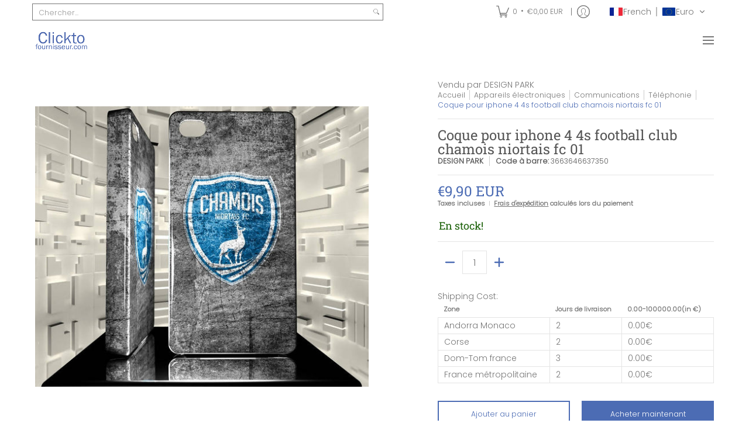

--- FILE ---
content_type: text/html; charset=utf-8
request_url: https://sp-seller.webkul.com/index.php?p=ajax_seller_profile_tag&callback=getAllConfigDetails&shop=clicktofournisseur-com.myshopify.com&main_id_product=7917380698335&show_seller_info=0&request_arr%5B%5D=sellProfileCallback&request_arr%5B%5D=CutomeFieldDetailCallback&request_arr%5B%5D=getreviews&request_arr%5B%5D=getdeliveryday&request_arr%5B%5D=getSellerShippingZones&request_arr%5B%5D=getMinPurchaseQuantity&request_arr%5B%5D=getMinPurchaseQuantity&request_arr%5B%5D=getSellerMinPurchaseAmount&request_arr%5B%5D=AllowCountrOriginOnProduct&main_id_variant=43678936006879&selected_tag=&_=1764655967251
body_size: 1559
content:
getAllConfigDetails({"getreviews":"<span class='wk_seller_adv_policy'><div><span style=\"font-size: 12pt;\"><strong>Politique d'exp&eacute;dition et de retour :</strong></span><br /><br /></div>\n<div><span style=\"font-size: 12pt;\">Exp&eacute;dition :</span><br /><br /></div>\n<div>Votre commande sera pr&eacute;par&eacute;e et exp&eacute;di&eacute;e dans un d&eacute;lai de 1 jours ouvrables.</div>\n<div>Nous, vendeur, utilisons lettre suivie lettre verte pour exp&eacute;dier votre colis en toute s&eacute;curit&eacute;.</div>\n<div>Les d&eacute;lais de livraison peuvent varier en fonction de votre destination, veuillez consulter les informations sp&eacute;cifiques ci-dessus nomm&eacute;s shipping cost (co&ucirc;t d'exp&eacute;dition).<br /><br /></div>\n<div><span style=\"font-size: 12pt;\">D&eacute;lais de livraison :</span><br /><br /></div>\n<div>2 jours pour les livraisons nationales.</div>\n<div>Veuillez noter que les d&eacute;lais de livraison internationaux peuvent &ecirc;tre plus longs en raison des formalit&eacute;s douani&egrave;res.<br /><br /></div>\n<div><span style=\"font-size: 12pt;\">Informations suppl&eacute;mentaires :</span><br /><br /></div>\n<div><br /><br /></div>\n<div><span style=\"font-size: 12pt;\">Politique de retour et d'&eacute;change :</span><br /><br /></div>\n<div>Nous, vendeur, sommes heureux d'accepter les retours et les &eacute;changes dans les 14 jours suivant la r&eacute;ception de votre commande.</div>\n<div>Les articles retourn&eacute;s doivent &ecirc;tre dans leur emballage d'origine, sans aucun signe d'utilisation ou de dommage.</div>\n<div>La disponibilit&eacute; des articles d'&eacute;change d&eacute;pendra de notre stock actuel.</div>\n<div>Les remboursements seront effectu&eacute;s dans les 30 jours suivant la r&eacute;ception des marchandises retourn&eacute;es.<br /><br /></div>\n<div><span style=\"font-size: 12pt;\">Responsabilit&eacute; des droits de douane et taxes :</span><br /><br /></div>\n<div>Veuillez noter que si nous, vendeur, sommes situ&eacute;s en dehors de l'Europe, nous ne sommes pas responsables des droits de douane ou des taxes qui peuvent &ecirc;tre impos&eacute;s &agrave; la r&eacute;ception de votre commande. Vous trouvez notre adresse en clickant sur le nom de notre boutique sur l'annonce pour notre pr&eacute;sentation.</div>\n<div>Tout co&ucirc;t suppl&eacute;mentaire li&eacute; aux droits de douane ou aux taxes sera &agrave; la charge du client.<br /><br /></div>\n<div><span style=\"font-size: 12pt;\">Autres politiques :</span><br /><br /></div>\n<div>.<br /><br /></div>\n<div>Nous nous effor&ccedil;ons de vous offrir une exp&eacute;rience d'achat satisfaisante et nous restons &agrave; votre disposition pour toute question ou pr&eacute;occupation.</div></span>","sellProfileCallback":{"active":1,"sp_store_id":1044484,"sp_store_name":"DESIGN PARK","store_name_handle":"design-park","main_id_shop":40899,"review":null,"total_review":0,"start_color":"FF0000","end_color":"00FF00","url_type":"?","seller_profile_type":1,"with_collection":1,"advance_feedback_option_status":0,"logo":"","shop_logo":"","labels":{"Sold By":"Vendu par"},"has_sp_page":94772658399,"store_front_url":false},"activeCustomerCallback":false,"badges":false,"getPayWhatYouWantStatus":false,"getPostcodeWiseShipping":false,"getMultipleShippingOnProductPage":false,"AllowCountrOriginOnProduct":"1","sellerProduct":true,"getdeliveryday":null,"CutomeFieldDetailCallback":[],"getSellerShippingZones":"<div id=\"wk_zone_shipping\">Shipping Cost: </div><table><thead><tr><th >Zone</th><th>Jours de livraison</th><th >0.00-100000.00(in €)</th></tr></thead><tbody><tr><td >Andorra Monaco</td><td>2</td><td >0.00€</td></tr><tr><td >Corse</td><td>2</td><td >0.00€</td></tr><tr><td >Dom-Tom france</td><td>3</td><td >0.00€</td></tr><tr><td >France métropolitaine</td><td>2</td><td >0.00€</td></tr></tbody></table>","getMinPurchaseQuantity":{"moq_type":"2","value":[{"id":10121141,"min_purchase_quantity":1}]},"getSellerMinPurchaseAmount":[]})

--- FILE ---
content_type: application/javascript
request_url: https://sp-seller.webkul.com/js/script_tags/wk_shipping_calculate.js?shop=clicktofournisseur-com.myshopify.com
body_size: 2941
content:
(function(){window.Shipp_calc=function(){function a(){}return a.api_url=document.currentScript.src.split("js/")[0],a.path=window.location.pathname.split("/"),a.page=a.path.pop(),a.loadjQuery=function(b){return a.loadScript("//ajax.googleapis.com/ajax/libs/jquery/1.10.2/jquery.min.js",function(){return a.$=jQuery.noConflict(!0),b()})},a.loadScript=function(a,b){var c;return c=document.createElement("script"),c.type="text/javascript",c.readyState?c.onreadystatechange=function(){if("loaded"===c.readyState||"complete"===c.readyState)return c.onreadystatechange=null,b()}:c.onload=function(){return b()},c.src=a,document.getElementsByTagName("head")[0].appendChild(c)},a.loadjQuery(function(){a.$.ajaxSetup({cache:!1}),"cart"==a.page&&(a.checkShippingCalculate(),a.$("body").on("click","a[href=\"/cart\"], #AddToCart ",function(){a.checkShippingCalculate()}),a.$("body").on("click","#wk_get_sc_status_btn",function(){a.getAllCountry()}),a.$("body").on("change","#wk_country_dd",function(){if(a.$("#wk_state_tr, #wk_zipcode_tr, #wk_calculate_tr").remove(),a.$("#wk_shipping_div").html(""),"Select"==a.$("#wk_country_dd option:selected").html())a.$("#wk_shipping_calculate_error").html("Please select a country"),a.$("#wk_state_div, #wk_zipcode_div").html("");else{var b=a.$("#wk_country_dd option:selected").val();""!=b&&a.$.ajax({url:""+a.api_url+"index.php?p=ajax_shipping_calculate_process",type:"GET",dataType:"json",data:{shop:Shopify.shop,id_country:b,callback:"getActiveStates"},success:function(b){if("not_active"==b)console.log("not_active");else{var c=""!=b.label&&null!=b.label?b.label.state:"State",d=""!=b.label&&null!=b.label?b.label.zipcode:"Zipcode",e=""!=b.label&&null!=b.label?b.label.calculate:"Calculate";a.$("#wk_state_div, #wk_zipcode_div").html(""),html="","state_not_found"!=b.states&&(html+="<tr id='wk_state_tr'><td><label  class='mp-label-font' for='wk_state_dd'>"+c+"</label> </td><td><div id='wk_state_div'><select name='wk_state' id='wk_state_dd' class='wk-margin-bottom'>",a.$.each(b.states,function(a,b){html+="<option value='"+b.id+"'>"+b.name+"</option>"}),html+="</select></div></td></tr>"),html+="<tr id='wk_zipcode_tr'><td><label  class='mp-label-font' for='wk_zipcode'>"+d+" <span style='color:red;'>*<span></label></td><td><div id='wk_zipcode_div'><input type='text' id='wk_zipcode' name='wk_zipcode' value=''><span style='color:red; margin:10px;' id='wk_shipping_calculate_error'></span></div></td></tr><tr id='wk_calculate_tr'><td colspan='2'><div><input id='wk_shipping_calculate_btn' style='margin-top:15px; display:block;' class='btn' type='button' value='"+e+"'></div></td></tr>",a.$("#shipping_calculator_table").append(html)}},error:function(a){console.log(a)}})}}),a.$("body").on("click","#wk_shipping_calculate_btn",function(){var b=a.$("body #wk_all_fields_required_label").val(),c=a.$("body #wk_no_shipping_available_label").val();a.$("#wk_shipping_calculate_error").html(""),a.$("#wk_shipping_div").html("");var d=a.$("#wk_country_dd option:selected").val(),e=a.$("#wk_country_dd option:selected").html(),f=a.$("#wk_state_dd option:selected").val(),g=a.$("#wk_zipcode").val().trim();""==d||""==g?a.$("#wk_shipping_calculate_error").html("*"+b):a.$.get("/cart.js",function(h){if(h){var j={};a.$.each(h.items,function(a,b){var c={};c.title=b.title,c.variant_title=b.variant_title,c.grams=b.grams,c.quantity=b.quantity,c.product_id=b.product_id,c.variant_id=b.variant_id,c.price=b.price,c.vendor=b.vendor,c.requires_shipping=b.requires_shipping,c.taxable=b.taxable,c.properties=b.properties,j[a]=c});var k=a.$("body").find("[data-wk_slot_subtotal='wk_slot']"),l=k.attr("data-wk_selected_tag");a.$.ajax({url:""+a.api_url+"index.php?p=ajax_shipping_calculate_process",type:"POST",dataType:"json",data:{shop:Shopify.shop,cart_details:JSON.stringify(j),id_country:d,id_state:f,zipcode:g,country_name:e,selected_tag:l,callback:"getShippingRates"},beforeSend:function(){a.$(".mp-loader").show()},success:function(d){if(a.$(".mp-loader").hide(),"blank_field"==d)a.$("#wk_shipping_calculate_error").html("*"+b);else if("shipping_not_found"==d)a.$("#wk_shipping_calculate_error").html("*"+c);else{var e,f=d.currency,g=""!=d.label&&null!=d.label?d.label.store_name:"Seller Store Name",h=""!=d.label&&null!=d.label?d.label.product_name:"Product Name",i=""!=d.label&&null!=d.label?d.label.shipping_charge:"Shipping Charges",j=""!=d.label&&null!=d.label?d.label.free_shipping:"Free",k=""!=d.label&&null!=d.label?d.label.note_value:"The above shipping price may vary from total shipping price.",l=""!=d.label&&null!=d.label?d.label.note:"Note",m=""!=d.label&&null!=d.label?"undefined"==typeof d.label.remove_unshipped_item?"Remove Unshipped Item":d.label.remove_unshipped_item:"Remove Unshipped Item",n="<table><thead><tr><th>"+g+"</th><th>"+h+"</th><th>"+i+"</th></tr></thead><tbody>";a.$.each(d.seller_shipp_arr,function(a,b){n+="<tr><td>"+b.store_name+"</td><td>"+b.title.join(", ")+"</td><td>",e=parseFloat(b.shipp_cost),n+=0==e?j+"</td></tr>":d.currency+""+e.toFixed(2)+"</td></tr>"}),n+="</tbody></table><div><span>"+l+" : </span><span style='color:red; margin:10px;'>"+k+"</span>","undefined"!=typeof d.not_available&&!1!==d.not_available&&0<a.$(".wk_remove_product_model").length&&(n+="<span id='remove_model_btn_span' style='float: right;' onclick='showModel()'><input id='remove_model_btn' class='btn' type='button' value='"+m+"'></span>",a.$("#product_ids").val(d.not_available)),n+="</div>",a.$("#wk_shipping_div").append(n)}},error:function(a){console.log(a)}})}},"json")}))}),a.checkShippingCalculate=function(){setTimeout(function(){a.$("#wk_shipping_calculate").length&&a.$.ajax({url:""+a.api_url+"index.php?p=ajax_shipping_calculate_process",type:"GET",dataType:"json",data:{shop:Shopify.shop,callback:"checkShippingCalculate"},success:function(b){var c=""!=b.label&&null!=b.label?b.label.shipping_calculator:"Shipping Calculator";"active"==b.status&&(a.$("#wk_shipping_calculate").html(""),html="<input id='wk_get_sc_status_btn' class='btn' type='button' value='"+c+"'>",a.$("#wk_shipping_calculate").append(html))},error:function(a){console.log(a)}})},1e3)},a.getAllCountry=function(){setTimeout(function(){a.$("#wk_shipping_calculate").length?(a.$("#wk_shipping_calculate").html(""),a.$("head").append("<style type=\"text/css\">.mp-spinner{ width: 36px !important; height: 36px !important; border-width: 2px !important;\t} .mp-loader { position: fixed; background: rgba(255, 255, 255, 0.6); top: 0; left: 0; bottom: 0; right: 0; z-index: 1100} .mp-loader .mp-spinner { width: 52px; height: 52px; border: 4px solid #cccccc; border-radius: 50%; animation: mp-spin 460ms infinite linear; -o-animation: mp-spin 460ms infinite linear; -ms-animation: mp-spin 460ms infinite linear; -webkit-animation: mp-spin 460ms infinite linear; -moz-animation: mp-spin 460ms infinite linear; border-color: #555555 #cccccc; position: absolute; left: 50%; top: 50%; margin-left: -26px; margin-top: -26px; } .mp-loader .title-text { position: absolute; text-align: center !important; top: 56%; width: 100%; } @keyframes mp-spin { from { transform: rotate(0deg); } to { transform: rotate(360deg); } } @-o-keyframes mp-spin { from { -o-transform: rotate(0deg); } to { -o-transform: rotate(360deg); } } @-ms-keyframes mp-spin { from { -ms-transform: rotate(0deg); } to { -ms-transform: rotate(360deg); } } @-webkit-keyframes mp-spin { from { -webkit-transform: rotate(0deg); } to { -webkit-transform: rotate(360deg); } } @-moz-keyframes mp-spin { from { -moz-transform: rotate(0deg); } to { -moz-transform: rotate(360deg); } }.mp-absolute {\tposition: absolute;\t}.mp-relative {\tposition: relative;\t} .mp-label-font{text-align:left!important; font-size:16px!important; margin-bottom:10px 0!important;} .wk-margin-bottom{margin-bottom:10px;} #shipping_calculator_table tbody tr td {border:none!important;} #shipping_calculator_table{margin-bottom:10px; border:none!important;} #wk_shipping_div{margin:15px!important;}</style>"),a.$.ajax({url:""+a.api_url+"index.php?p=ajax_shipping_calculate_process",type:"GET",dataType:"json",data:{shop:Shopify.shop,callback:"getAllCountry"},beforeSend:function(){a.$(".mp-loader").show()},success:function(b){if(a.$(".mp-loader").hide(),"not_active"==b)console.log("not_active");else{var c=""!=b.label&&null!=b.label?b.label.country:"Country",d=""!=b.label&&null!=b.label?"undefined"==typeof b.label.no_shipping_available?"No shipping Available":b.label.no_shipping_available:"No shipping available",e=""!=b.label&&null!=b.label?"undefined"==typeof b.label.all_fields_required?"All fields are required.":b.label.all_fields_required:"All fields are required.",f="<table id='shipping_calculator_table'><tr><td><label class='mp-label-font' for='wk_country_dd'>"+c+"</label></td><td><div id='wk_country_div'></div></td></tr><table><div id='wk_shipping_div'></div>";a.$("#wk_shipping_calculate").append(f),f="",f+="<div class='wk-margin-bottom'> <select name='wk_counrty' id='wk_country_dd'><option value='select' selected>Select</option>";var g="",h="";a.$.each(b.countries,function(c,d){b.selected_countries.length?-1!==a.$.inArray(d.id_country.toString(),b.selected_countries)&&(f+="<option value='"+d.id_country+"'>"+d.name+"</option>"):b.chosen_countries.length&&-1!==a.$.inArray(d.id_country.toString(),b.chosen_countries)?g+="<option value='"+d.id_country+"'>"+d.name+"</option>":h+="<option value='"+d.id_country+"'>"+d.name+"</option>"}),f+=g+h,f+="</select></div><input type=\"hidden\" id=\"wk_no_shipping_available_label\" value=\" "+d+"\"> <input type=\"hidden\" id=\"wk_all_fields_required_label\" value=\" "+e+"\">",a.$("#wk_shipping_calculate_div").css({border:"2px solid",margin:"20px 0px",padding:"20px"}),a.$("#wk_country_div").append(f)}},error:function(a){console.log(a)}})):console.log("div not found")},2e3)},a}()}).call(this);

--- FILE ---
content_type: text/javascript
request_url: https://www.clicktofournisseur.com/cdn/shop/t/37/assets/script.custom.js?v=151573428181018681401758219248
body_size: -622
content:
//# sourceMappingURL=/cdn/shop/t/37/assets/script.custom.js.map?v=151573428181018681401758219248


--- FILE ---
content_type: application/javascript
request_url: https://sp-seller.webkul.com/js/script_tags/wk_restrict_buyer.js?shop=clicktofournisseur-com.myshopify.com
body_size: 1834
content:
(function(){window.RESTRICT=function(){function a(){}return a.api_url=document.currentScript.src.split("js/")[0],a.path=window.location.pathname.split("/"),a.shop_name=Shopify.shop,a.handle=a.path.pop(-1),a.product_page=a.path.pop(-2),a.check_product_page="products"===a.product_page,a.check_handle=""!=a.handle,a.wk_check_product_label="undefined"==typeof wk_check_product_label||null==wk_check_product_label||""==wk_check_product_label?"Check Product Ship to Your Location.":wk_check_product_label,a.wk_create_address_label="undefined"==typeof wk_create_address_label||null==wk_create_address_label||""==wk_create_address_label?"Click here to create Address":wk_create_address_label,a.wk_not_found_label="undefined"==typeof wk_not_found_label||null==wk_not_found_label||""==wk_not_found_label?"No Address Found":wk_not_found_label,a.wk_not_ship_label="undefined"==typeof wk_not_ship_label||null==wk_not_ship_label||""==wk_not_ship_label?"We don't ship to that location.":wk_not_ship_label,a.wk_select_address_label="undefined"==typeof wk_select_address_label||null==wk_select_address_label||""==wk_select_address_label?"Select Address":wk_select_address_label,a.loadScript=function(a,b){var c;return c=document.createElement("script"),c.type="text/javascript",c.readyState?c.onreadystatechange=function(){if("loaded"===c.readyState||"complete"===c.readyState)return c.onreadystatechange=null,b()}:c.onload=function(){return b()},c.src=a,document.getElementsByTagName("head")[0].appendChild(c)},a.loadjQuery=function(b){return a.loadScript("//ajax.googleapis.com/ajax/libs/jquery/3.4.1/jquery.min.js",function(){return a.$=jQuery.noConflict(!0),b()})},a.hide=function(a,b,c){!0==c?!a.hasClass(b)&&a.addClass(b):a.hasClass(b)&&a.removeClass(b)},a.checkBuyerAddress=function(){var b=a.$(".wk-buyer-restrict");a.hide(b.children(),"wk-hide",!0);var c=b.attr("data-customerId"),d=b.attr("data-productId"),e=a.$(".wk-redirect-buyer"),f=a.$("#wk-modal-header-span"),g=a.$(".wk-buyer-address"),h=a.$(".wk-select-address").parent(),i=a.$("#wk-modal"),j=localStorage.getItem("addressId");null==c||""==c||null==d||""==d?a.hide(b.children(),"wk-hide",!1):null==j?a.$.ajax({url:a.api_url+"index.php?p=ajax_restrict_buyer",type:"POST",crossDomain:!0,dataType:"json",data:{shop:Shopify.shop,customerId:c,productId:d,callback:"checkBuyerAddress"},success:function(c){if(!0==c.response)h.css("display","block"),f.text(""),f.text(a.wk_select_address_label),e.html(""),a.hide(g,"wk-hide",!1),i.css("display","block");else if(!1==c.response&&"No Address Found"==c.msg){var d=a.wk_check_product_label+"<a href='https://"+Shopify.shop+"/account/addresses'>"+a.wk_create_address_label+"</a>";f.text(""),f.text(a.wk_not_found_label),e.html(""),e.append(d),h.css("display","none"),i.css("display","block")}else a.hide(b.children(),"wk-hide",!1)},error:function(){}}):a.checkShipTODestination()},a.checkShipTODestination=function(){var b=a.$(".wk-buyer-restrict");a.hide(b.children(),"wk-hide",!0);var c=b.attr("data-customerId"),d=b.attr("data-productId"),e=localStorage.getItem("addressId"),f=a.$(".wk-buyer-notice"),g=a.$(".wk-redirect-buyer"),h=a.$("#wk-modal-header-span"),i=a.$(".wk-select-address").parent();null==c||""==c||null==d||""==d||null==e||""==e?a.hide(b.children(),"wk-hide",!1):a.$.ajax({url:a.api_url+"index.php?p=ajax_restrict_buyer",type:"POST",crossDomain:!0,dataType:"json",data:{shop:Shopify.shop,customerId:c,productId:d,addressId:e,callback:"checkShipTODestination"},success:function(c){if(f.html(""),!1==c.response&&("Address Exist"==c.msg||"Seller Not Ship to that destination"==c.msg))f.html(a.wk_not_ship_label),i.css("display","block");else if(!1==c.response&&"No Address Found"==c.msg){var d=a.wk_check_product_label+"<a href='https://"+Shopify.shop+"/account/addresses'>"+a.wk_create_address_label+"</a>";h.text(""),h.text(a.wk_not_found_label),g.html(""),g.append(d),a.$("#wk-modal").css("display","block")}else a.hide(b.children(),"wk-hide",!1),i.css("display","block")},error:function(){}})},a.check_product_page&&a.check_handle&&a.loadjQuery(function(){a.$.ajaxSetup({cache:!1}),a.$("head").append("<style type=\"text/css\">.wk-text-danger{color:#dc3545!important;text-align:right}.wk-hide{display:none}.wk-modal{display:none;position:fixed;z-index:10000;outline:0;left:0;top:0;right:0;bottom:0;overflow-x:hidden;overflow-y:auto;background-color:#000;background-color:rgba(0,0,0,.4)}.wk-modal-content{position:relative;background-color:#fefefe;color:#444;margin:10% auto;padding:0;border:1px solid #888;border-radius:6px;outline:0;width:50%;box-shadow:0 4px 8px 0 rgba(0,0,0,.2),0 6px 20px 0 rgba(0,0,0,.19);-webkit-animation-name:animatetop;-webkit-animation-duration:.4s;animation-name:animatetop;animation-duration:.4s}.wk-modal-content label{color:#444!important}.wk-close{color:#fff;float:right;font-size:18px;font-weight:700}.wk-close:focus,.wk-close:hover{color:#000;text-decoration:none;cursor:pointer}.wk-modal-header{padding:15px 15px;background-color:#ef7c73;border-radius:3px 3px 0 0;color:#fff}.wk-modal-body{padding:2px 16px}.wk-buyer-address div{padding:15px 15px}</style>");var b=document.getElementById("wk-modal"),c=document.getElementById("wk-close");null!=b&&null!=c&&(window.onclick=function(a){a.target==b&&(b.style.display="none")},c.onclick=function(){b.style.display="none"}),a.$("#wk-address-submit").on("click",function(){var b=a.$(".wk-selectbox").val();"undefined"!=typeof b&&(a.$("#wk-modal").css("display","none"),localStorage.setItem("addressId",b),a.checkShipTODestination())}),a.$(".wk-select-address").on("click",function(){var b=a.$(".wk-redirect-buyer"),c=a.$("#wk-modal-header-span"),d=a.$(".wk-buyer-address");c.text(""),c.text(a.wk_select_address_label),b.html(""),a.hide(d,"wk-hide",!1),a.$("#wk-modal").css("display","block")}),a.$(".wk-buyer-restrict").length&&a.checkBuyerAddress()}),a}()}).call(this);
